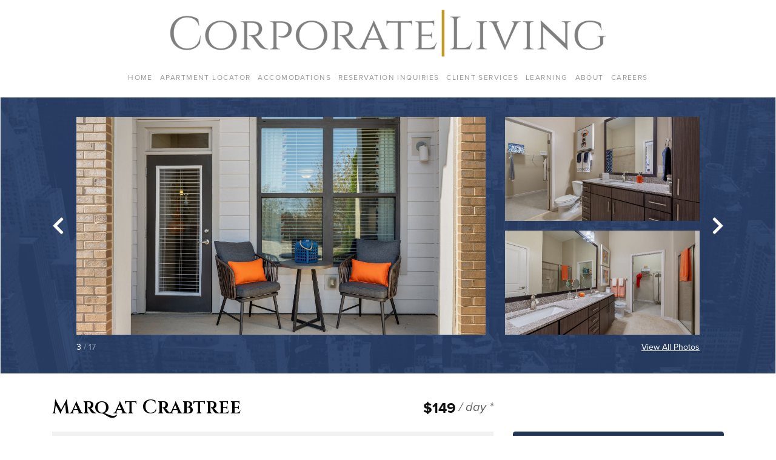

--- FILE ---
content_type: text/html; charset=UTF-8
request_url: https://apartments.corporateliving.com/unit/bbf545ef-39a9-4a52-a371-2cfcfb5557ac/
body_size: 12302
content:
<!DOCTYPE html>
<html lang="en">
  <head>
    <!-- Global site tag (gtag.js) - Google Analytics -->
<script async src="https://www.googletagmanager.com/gtag/js?id=UA-190424958-1"></script>
<script>
window.dataLayer = window.dataLayer || [];
function gtag(){dataLayer.push(arguments);}
gtag('js', new Date());

gtag('config', 'UA-190424958-1');
</script>

<meta charset="UTF-8"/>
<meta name="description" content="">
<meta content="text/html; charset=UTF-8" http-equiv="Content-Type"/>
<meta content="IE=edge" http-equiv="X-UA-Compatible">
<meta content="width=device-width, initial-scale=1" name="viewport">

<link
  rel="modulepreload"
  href="/wp-content/themes/corporate-living/dist/bueller.index-0c635bdb.modern.js"
  as="script"
  crossorigin="anonymous"
>

<link
  rel="stylesheet"
  href="/wp-content/themes/corporate-living/dist/bueller.styles-4c2c5628f3.css"
  crossorigin="anonymous"
>

<script
  src="/wp-content/themes/corporate-living/dist/bueller.index-0c635bdb.modern.js"
  type="module"
  crossorigin="anonymous"
  integrity="sha256-ONnmXjV8KSiFyAuV3HJYlXALYqpx8K988fpv1iFfOR0="
></script>
<script
  src="/wp-content/themes/corporate-living/dist/bueller.index-02cc1e6f.legacy.js"
  
  nomodule
  defer
  crossorigin="anonymous"
  integrity="sha256-jpgeE/Y//IuIzBqr8krhFHR33opj9GkH9I+GTakyVGA="
></script>

<link rel="pingback" href="https://apartments.corporateliving.com/wp/xmlrpc.php"/>
<link href="http://gmpg.org/xfn/11" rel="profile">

<title>Marq at Crabtree &#8211; Corporate Living &#8211; Apartment Locator</title>
<meta name='robots' content='max-image-preview:large' />
	<style>img:is([sizes="auto" i], [sizes^="auto," i]) { contain-intrinsic-size: 3000px 1500px }</style>
	<link rel='dns-prefetch' href='//use.typekit.net' />
<link rel='dns-prefetch' href='//api.mapbox.com' />
<link rel="alternate" type="application/rss+xml" title="Corporate Living - Apartment Locator &raquo; Feed" href="https://apartments.corporateliving.com/feed/" />
<link rel="alternate" type="application/rss+xml" title="Corporate Living - Apartment Locator &raquo; Comments Feed" href="https://apartments.corporateliving.com/comments/feed/" />
<link rel="preconnect" href="https://fonts.gstatic.com">
<link href="https://fonts.googleapis.com/css2?family=Cinzel:wght@600&display=swap" rel="stylesheet">
<script type="text/javascript">
/* <![CDATA[ */
window._wpemojiSettings = {"baseUrl":"https:\/\/s.w.org\/images\/core\/emoji\/16.0.1\/72x72\/","ext":".png","svgUrl":"https:\/\/s.w.org\/images\/core\/emoji\/16.0.1\/svg\/","svgExt":".svg","source":{"concatemoji":"https:\/\/apartments.corporateliving.com\/wp\/wp-includes\/js\/wp-emoji-release.min.js?ver=6.8.2"}};
/*! This file is auto-generated */
!function(s,n){var o,i,e;function c(e){try{var t={supportTests:e,timestamp:(new Date).valueOf()};sessionStorage.setItem(o,JSON.stringify(t))}catch(e){}}function p(e,t,n){e.clearRect(0,0,e.canvas.width,e.canvas.height),e.fillText(t,0,0);var t=new Uint32Array(e.getImageData(0,0,e.canvas.width,e.canvas.height).data),a=(e.clearRect(0,0,e.canvas.width,e.canvas.height),e.fillText(n,0,0),new Uint32Array(e.getImageData(0,0,e.canvas.width,e.canvas.height).data));return t.every(function(e,t){return e===a[t]})}function u(e,t){e.clearRect(0,0,e.canvas.width,e.canvas.height),e.fillText(t,0,0);for(var n=e.getImageData(16,16,1,1),a=0;a<n.data.length;a++)if(0!==n.data[a])return!1;return!0}function f(e,t,n,a){switch(t){case"flag":return n(e,"\ud83c\udff3\ufe0f\u200d\u26a7\ufe0f","\ud83c\udff3\ufe0f\u200b\u26a7\ufe0f")?!1:!n(e,"\ud83c\udde8\ud83c\uddf6","\ud83c\udde8\u200b\ud83c\uddf6")&&!n(e,"\ud83c\udff4\udb40\udc67\udb40\udc62\udb40\udc65\udb40\udc6e\udb40\udc67\udb40\udc7f","\ud83c\udff4\u200b\udb40\udc67\u200b\udb40\udc62\u200b\udb40\udc65\u200b\udb40\udc6e\u200b\udb40\udc67\u200b\udb40\udc7f");case"emoji":return!a(e,"\ud83e\udedf")}return!1}function g(e,t,n,a){var r="undefined"!=typeof WorkerGlobalScope&&self instanceof WorkerGlobalScope?new OffscreenCanvas(300,150):s.createElement("canvas"),o=r.getContext("2d",{willReadFrequently:!0}),i=(o.textBaseline="top",o.font="600 32px Arial",{});return e.forEach(function(e){i[e]=t(o,e,n,a)}),i}function t(e){var t=s.createElement("script");t.src=e,t.defer=!0,s.head.appendChild(t)}"undefined"!=typeof Promise&&(o="wpEmojiSettingsSupports",i=["flag","emoji"],n.supports={everything:!0,everythingExceptFlag:!0},e=new Promise(function(e){s.addEventListener("DOMContentLoaded",e,{once:!0})}),new Promise(function(t){var n=function(){try{var e=JSON.parse(sessionStorage.getItem(o));if("object"==typeof e&&"number"==typeof e.timestamp&&(new Date).valueOf()<e.timestamp+604800&&"object"==typeof e.supportTests)return e.supportTests}catch(e){}return null}();if(!n){if("undefined"!=typeof Worker&&"undefined"!=typeof OffscreenCanvas&&"undefined"!=typeof URL&&URL.createObjectURL&&"undefined"!=typeof Blob)try{var e="postMessage("+g.toString()+"("+[JSON.stringify(i),f.toString(),p.toString(),u.toString()].join(",")+"));",a=new Blob([e],{type:"text/javascript"}),r=new Worker(URL.createObjectURL(a),{name:"wpTestEmojiSupports"});return void(r.onmessage=function(e){c(n=e.data),r.terminate(),t(n)})}catch(e){}c(n=g(i,f,p,u))}t(n)}).then(function(e){for(var t in e)n.supports[t]=e[t],n.supports.everything=n.supports.everything&&n.supports[t],"flag"!==t&&(n.supports.everythingExceptFlag=n.supports.everythingExceptFlag&&n.supports[t]);n.supports.everythingExceptFlag=n.supports.everythingExceptFlag&&!n.supports.flag,n.DOMReady=!1,n.readyCallback=function(){n.DOMReady=!0}}).then(function(){return e}).then(function(){var e;n.supports.everything||(n.readyCallback(),(e=n.source||{}).concatemoji?t(e.concatemoji):e.wpemoji&&e.twemoji&&(t(e.twemoji),t(e.wpemoji)))}))}((window,document),window._wpemojiSettings);
/* ]]> */
</script>
<style id='wp-emoji-styles-inline-css' type='text/css'>

	img.wp-smiley, img.emoji {
		display: inline !important;
		border: none !important;
		box-shadow: none !important;
		height: 1em !important;
		width: 1em !important;
		margin: 0 0.07em !important;
		vertical-align: -0.1em !important;
		background: none !important;
		padding: 0 !important;
	}
</style>
<link rel='stylesheet' id='wp-block-library-css' href='https://apartments.corporateliving.com/wp/wp-includes/css/dist/block-library/style.min.css?ver=6.8.2' type='text/css' media='all' />
<style id='classic-theme-styles-inline-css' type='text/css'>
/*! This file is auto-generated */
.wp-block-button__link{color:#fff;background-color:#32373c;border-radius:9999px;box-shadow:none;text-decoration:none;padding:calc(.667em + 2px) calc(1.333em + 2px);font-size:1.125em}.wp-block-file__button{background:#32373c;color:#fff;text-decoration:none}
</style>
<style id='global-styles-inline-css' type='text/css'>
:root{--wp--preset--aspect-ratio--square: 1;--wp--preset--aspect-ratio--4-3: 4/3;--wp--preset--aspect-ratio--3-4: 3/4;--wp--preset--aspect-ratio--3-2: 3/2;--wp--preset--aspect-ratio--2-3: 2/3;--wp--preset--aspect-ratio--16-9: 16/9;--wp--preset--aspect-ratio--9-16: 9/16;--wp--preset--color--black: #000000;--wp--preset--color--cyan-bluish-gray: #abb8c3;--wp--preset--color--white: #ffffff;--wp--preset--color--pale-pink: #f78da7;--wp--preset--color--vivid-red: #cf2e2e;--wp--preset--color--luminous-vivid-orange: #ff6900;--wp--preset--color--luminous-vivid-amber: #fcb900;--wp--preset--color--light-green-cyan: #7bdcb5;--wp--preset--color--vivid-green-cyan: #00d084;--wp--preset--color--pale-cyan-blue: #8ed1fc;--wp--preset--color--vivid-cyan-blue: #0693e3;--wp--preset--color--vivid-purple: #9b51e0;--wp--preset--gradient--vivid-cyan-blue-to-vivid-purple: linear-gradient(135deg,rgba(6,147,227,1) 0%,rgb(155,81,224) 100%);--wp--preset--gradient--light-green-cyan-to-vivid-green-cyan: linear-gradient(135deg,rgb(122,220,180) 0%,rgb(0,208,130) 100%);--wp--preset--gradient--luminous-vivid-amber-to-luminous-vivid-orange: linear-gradient(135deg,rgba(252,185,0,1) 0%,rgba(255,105,0,1) 100%);--wp--preset--gradient--luminous-vivid-orange-to-vivid-red: linear-gradient(135deg,rgba(255,105,0,1) 0%,rgb(207,46,46) 100%);--wp--preset--gradient--very-light-gray-to-cyan-bluish-gray: linear-gradient(135deg,rgb(238,238,238) 0%,rgb(169,184,195) 100%);--wp--preset--gradient--cool-to-warm-spectrum: linear-gradient(135deg,rgb(74,234,220) 0%,rgb(151,120,209) 20%,rgb(207,42,186) 40%,rgb(238,44,130) 60%,rgb(251,105,98) 80%,rgb(254,248,76) 100%);--wp--preset--gradient--blush-light-purple: linear-gradient(135deg,rgb(255,206,236) 0%,rgb(152,150,240) 100%);--wp--preset--gradient--blush-bordeaux: linear-gradient(135deg,rgb(254,205,165) 0%,rgb(254,45,45) 50%,rgb(107,0,62) 100%);--wp--preset--gradient--luminous-dusk: linear-gradient(135deg,rgb(255,203,112) 0%,rgb(199,81,192) 50%,rgb(65,88,208) 100%);--wp--preset--gradient--pale-ocean: linear-gradient(135deg,rgb(255,245,203) 0%,rgb(182,227,212) 50%,rgb(51,167,181) 100%);--wp--preset--gradient--electric-grass: linear-gradient(135deg,rgb(202,248,128) 0%,rgb(113,206,126) 100%);--wp--preset--gradient--midnight: linear-gradient(135deg,rgb(2,3,129) 0%,rgb(40,116,252) 100%);--wp--preset--font-size--small: 13px;--wp--preset--font-size--medium: 20px;--wp--preset--font-size--large: 36px;--wp--preset--font-size--x-large: 42px;--wp--preset--spacing--20: 0.44rem;--wp--preset--spacing--30: 0.67rem;--wp--preset--spacing--40: 1rem;--wp--preset--spacing--50: 1.5rem;--wp--preset--spacing--60: 2.25rem;--wp--preset--spacing--70: 3.38rem;--wp--preset--spacing--80: 5.06rem;--wp--preset--shadow--natural: 6px 6px 9px rgba(0, 0, 0, 0.2);--wp--preset--shadow--deep: 12px 12px 50px rgba(0, 0, 0, 0.4);--wp--preset--shadow--sharp: 6px 6px 0px rgba(0, 0, 0, 0.2);--wp--preset--shadow--outlined: 6px 6px 0px -3px rgba(255, 255, 255, 1), 6px 6px rgba(0, 0, 0, 1);--wp--preset--shadow--crisp: 6px 6px 0px rgba(0, 0, 0, 1);}:where(.is-layout-flex){gap: 0.5em;}:where(.is-layout-grid){gap: 0.5em;}body .is-layout-flex{display: flex;}.is-layout-flex{flex-wrap: wrap;align-items: center;}.is-layout-flex > :is(*, div){margin: 0;}body .is-layout-grid{display: grid;}.is-layout-grid > :is(*, div){margin: 0;}:where(.wp-block-columns.is-layout-flex){gap: 2em;}:where(.wp-block-columns.is-layout-grid){gap: 2em;}:where(.wp-block-post-template.is-layout-flex){gap: 1.25em;}:where(.wp-block-post-template.is-layout-grid){gap: 1.25em;}.has-black-color{color: var(--wp--preset--color--black) !important;}.has-cyan-bluish-gray-color{color: var(--wp--preset--color--cyan-bluish-gray) !important;}.has-white-color{color: var(--wp--preset--color--white) !important;}.has-pale-pink-color{color: var(--wp--preset--color--pale-pink) !important;}.has-vivid-red-color{color: var(--wp--preset--color--vivid-red) !important;}.has-luminous-vivid-orange-color{color: var(--wp--preset--color--luminous-vivid-orange) !important;}.has-luminous-vivid-amber-color{color: var(--wp--preset--color--luminous-vivid-amber) !important;}.has-light-green-cyan-color{color: var(--wp--preset--color--light-green-cyan) !important;}.has-vivid-green-cyan-color{color: var(--wp--preset--color--vivid-green-cyan) !important;}.has-pale-cyan-blue-color{color: var(--wp--preset--color--pale-cyan-blue) !important;}.has-vivid-cyan-blue-color{color: var(--wp--preset--color--vivid-cyan-blue) !important;}.has-vivid-purple-color{color: var(--wp--preset--color--vivid-purple) !important;}.has-black-background-color{background-color: var(--wp--preset--color--black) !important;}.has-cyan-bluish-gray-background-color{background-color: var(--wp--preset--color--cyan-bluish-gray) !important;}.has-white-background-color{background-color: var(--wp--preset--color--white) !important;}.has-pale-pink-background-color{background-color: var(--wp--preset--color--pale-pink) !important;}.has-vivid-red-background-color{background-color: var(--wp--preset--color--vivid-red) !important;}.has-luminous-vivid-orange-background-color{background-color: var(--wp--preset--color--luminous-vivid-orange) !important;}.has-luminous-vivid-amber-background-color{background-color: var(--wp--preset--color--luminous-vivid-amber) !important;}.has-light-green-cyan-background-color{background-color: var(--wp--preset--color--light-green-cyan) !important;}.has-vivid-green-cyan-background-color{background-color: var(--wp--preset--color--vivid-green-cyan) !important;}.has-pale-cyan-blue-background-color{background-color: var(--wp--preset--color--pale-cyan-blue) !important;}.has-vivid-cyan-blue-background-color{background-color: var(--wp--preset--color--vivid-cyan-blue) !important;}.has-vivid-purple-background-color{background-color: var(--wp--preset--color--vivid-purple) !important;}.has-black-border-color{border-color: var(--wp--preset--color--black) !important;}.has-cyan-bluish-gray-border-color{border-color: var(--wp--preset--color--cyan-bluish-gray) !important;}.has-white-border-color{border-color: var(--wp--preset--color--white) !important;}.has-pale-pink-border-color{border-color: var(--wp--preset--color--pale-pink) !important;}.has-vivid-red-border-color{border-color: var(--wp--preset--color--vivid-red) !important;}.has-luminous-vivid-orange-border-color{border-color: var(--wp--preset--color--luminous-vivid-orange) !important;}.has-luminous-vivid-amber-border-color{border-color: var(--wp--preset--color--luminous-vivid-amber) !important;}.has-light-green-cyan-border-color{border-color: var(--wp--preset--color--light-green-cyan) !important;}.has-vivid-green-cyan-border-color{border-color: var(--wp--preset--color--vivid-green-cyan) !important;}.has-pale-cyan-blue-border-color{border-color: var(--wp--preset--color--pale-cyan-blue) !important;}.has-vivid-cyan-blue-border-color{border-color: var(--wp--preset--color--vivid-cyan-blue) !important;}.has-vivid-purple-border-color{border-color: var(--wp--preset--color--vivid-purple) !important;}.has-vivid-cyan-blue-to-vivid-purple-gradient-background{background: var(--wp--preset--gradient--vivid-cyan-blue-to-vivid-purple) !important;}.has-light-green-cyan-to-vivid-green-cyan-gradient-background{background: var(--wp--preset--gradient--light-green-cyan-to-vivid-green-cyan) !important;}.has-luminous-vivid-amber-to-luminous-vivid-orange-gradient-background{background: var(--wp--preset--gradient--luminous-vivid-amber-to-luminous-vivid-orange) !important;}.has-luminous-vivid-orange-to-vivid-red-gradient-background{background: var(--wp--preset--gradient--luminous-vivid-orange-to-vivid-red) !important;}.has-very-light-gray-to-cyan-bluish-gray-gradient-background{background: var(--wp--preset--gradient--very-light-gray-to-cyan-bluish-gray) !important;}.has-cool-to-warm-spectrum-gradient-background{background: var(--wp--preset--gradient--cool-to-warm-spectrum) !important;}.has-blush-light-purple-gradient-background{background: var(--wp--preset--gradient--blush-light-purple) !important;}.has-blush-bordeaux-gradient-background{background: var(--wp--preset--gradient--blush-bordeaux) !important;}.has-luminous-dusk-gradient-background{background: var(--wp--preset--gradient--luminous-dusk) !important;}.has-pale-ocean-gradient-background{background: var(--wp--preset--gradient--pale-ocean) !important;}.has-electric-grass-gradient-background{background: var(--wp--preset--gradient--electric-grass) !important;}.has-midnight-gradient-background{background: var(--wp--preset--gradient--midnight) !important;}.has-small-font-size{font-size: var(--wp--preset--font-size--small) !important;}.has-medium-font-size{font-size: var(--wp--preset--font-size--medium) !important;}.has-large-font-size{font-size: var(--wp--preset--font-size--large) !important;}.has-x-large-font-size{font-size: var(--wp--preset--font-size--x-large) !important;}
:where(.wp-block-post-template.is-layout-flex){gap: 1.25em;}:where(.wp-block-post-template.is-layout-grid){gap: 1.25em;}
:where(.wp-block-columns.is-layout-flex){gap: 2em;}:where(.wp-block-columns.is-layout-grid){gap: 2em;}
:root :where(.wp-block-pullquote){font-size: 1.5em;line-height: 1.6;}
</style>
<link rel='stylesheet' id='ppress-frontend-css' href='https://apartments.corporateliving.com/wp-content/plugins/wp-user-avatar/assets/css/frontend.min.css?ver=4.16.6' type='text/css' media='all' />
<link rel='stylesheet' id='ppress-flatpickr-css' href='https://apartments.corporateliving.com/wp-content/plugins/wp-user-avatar/assets/flatpickr/flatpickr.min.css?ver=4.16.6' type='text/css' media='all' />
<link rel='stylesheet' id='ppress-select2-css' href='https://apartments.corporateliving.com/wp-content/plugins/wp-user-avatar/assets/select2/select2.min.css?ver=6.8.2' type='text/css' media='all' />
<link rel='stylesheet' id='mapbox-gl-css' href='https://api.mapbox.com/mapbox-gl-js/v2.0.0/mapbox-gl.css?ver=6.8.2' type='text/css' media='all' />
<link rel='stylesheet' id='mapbox-gl-directions-css' href='https://api.mapbox.com/mapbox-gl-js/plugins/mapbox-gl-directions/v4.1.0/mapbox-gl-directions.css?ver=6.8.2' type='text/css' media='all' />
<script type="text/javascript" src="https://apartments.corporateliving.com/wp/wp-includes/js/jquery/jquery.min.js?ver=3.7.1" id="jquery-core-js"></script>
<script type="text/javascript" src="https://apartments.corporateliving.com/wp/wp-includes/js/jquery/jquery-migrate.min.js?ver=3.4.1" id="jquery-migrate-js"></script>
<script type="text/javascript" src="https://apartments.corporateliving.com/wp-content/plugins/wp-user-avatar/assets/flatpickr/flatpickr.min.js?ver=4.16.6" id="ppress-flatpickr-js"></script>
<script type="text/javascript" src="https://apartments.corporateliving.com/wp-content/plugins/wp-user-avatar/assets/select2/select2.min.js?ver=4.16.6" id="ppress-select2-js"></script>
<script type="text/javascript" src="https://use.typekit.net/ik/[base64].js?ver=6.8.2" id="typekit-js"></script>
<script type="text/javascript" id="typekit-js-after">
/* <![CDATA[ */
try{Typekit.load();}catch(e){}
/* ]]> */
</script>
<link rel="https://api.w.org/" href="https://apartments.corporateliving.com/wp-json/" /><link rel="EditURI" type="application/rsd+xml" title="RSD" href="https://apartments.corporateliving.com/wp/xmlrpc.php?rsd" />
<meta name="generator" content="WordPress 6.8.2" />
<link rel="canonical" href="https://apartments.corporateliving.com/unit/bbf545ef-39a9-4a52-a371-2cfcfb5557ac/" />
<link rel='shortlink' href='https://apartments.corporateliving.com/?p=43570' />
<link rel="alternate" title="oEmbed (JSON)" type="application/json+oembed" href="https://apartments.corporateliving.com/wp-json/oembed/1.0/embed?url=https%3A%2F%2Fapartments.corporateliving.com%2Funit%2Fbbf545ef-39a9-4a52-a371-2cfcfb5557ac%2F" />
<link rel="alternate" title="oEmbed (XML)" type="text/xml+oembed" href="https://apartments.corporateliving.com/wp-json/oembed/1.0/embed?url=https%3A%2F%2Fapartments.corporateliving.com%2Funit%2Fbbf545ef-39a9-4a52-a371-2cfcfb5557ac%2F&#038;format=xml" />

          </head>
  <body class="wp-singular cl_unit-template-default single single-cl_unit postid-43570 wp-theme-corporate-living" data-template="base.twig">
    <a class="sr-only" href="#main">Skip to content</a>

          <header class="c-header">
  <div class="container">
    <div class="c-header__content">
      <div class="c-header__bar">
        <button type="button" class="c-header__toggle js-menu-toggle">
          <svg xmlns="http://www.w3.org/2000/svg" xmlns:xlink="http://www.w3.org/1999/xlink" width="1em" height="1em" preserveAspectRatio="xMidYMid meet" viewBox="0 0 512 512"><path fill="currentColor" d="M64 384h384v-42.67H64Zm0-106.67h384v-42.66H64ZM64 128v42.67h384V128Z"/></svg>
          <span class="sr-only">Toggle Menu</span>
        </button>
        <a href="https://apartments.corporateliving.com" rel="home" class="c-header__home">
          <img src="https://apartments.corporateliving.com/wp-content/uploads/cl-logo.png" alt="Corporate Living Logo" class="c-header__logo">
        </a>
      </div>
      <nav class="c-header__nav js-nav">
          <ul class="c-menu -level-0 js-menu">
      <li class="c-menu__item  menu-item menu-item-type-custom menu-item-object-custom menu-item-244 js-menu-item">
      <a target="" href="https://corporateliving.com/" class="c-menu__link js-menu-link">Home</a>
          </li>
      <li class="c-menu__item  menu-item menu-item-type-post_type menu-item-object-page menu-item-home menu-item-245 js-menu-item">
      <a target="" href="https://apartments.corporateliving.com/" class="c-menu__link js-menu-link">Apartment Locator</a>
          </li>
      <li class="c-menu__item  menu-item menu-item-type-custom menu-item-object-custom menu-item-246 menu-item-has-children js-menu-item -is-dropdown js-menu-item-dropdown">
      <a target="" href="#" class="c-menu__link js-menu-link -is-dropdown js-menu-link-dropdown">Accomodations</a>
        <ul class="c-menu -level-1 js-menu js-menu-dropdown">
      <li class="c-menu__item  menu-item menu-item-type-custom menu-item-object-custom menu-item-247 js-menu-item">
      <a target="" href="https://corporateliving.com/accommodations" class="c-menu__link js-menu-link">What's Included</a>
          </li>
      <li class="c-menu__item  menu-item menu-item-type-custom menu-item-object-custom menu-item-248 js-menu-item">
      <a target="" href="https://corporateliving.com/govt" class="c-menu__link js-menu-link">Government</a>
          </li>
      <li class="c-menu__item  menu-item menu-item-type-custom menu-item-object-custom menu-item-249 js-menu-item">
      <a target="" href="https://corporateliving.com/hotels" class="c-menu__link js-menu-link">Hotels</a>
          </li>
    </ul>
    </li>
      <li class="c-menu__item  menu-item menu-item-type-post_type menu-item-object-page menu-item-250 js-menu-item">
      <a target="" href="https://apartments.corporateliving.com/inquiry/" class="c-menu__link js-menu-link">Reservation Inquiries</a>
          </li>
      <li class="c-menu__item  menu-item menu-item-type-custom menu-item-object-custom menu-item-251 js-menu-item">
      <a target="" href="https://corporateliving.com/clientservices" class="c-menu__link js-menu-link">Client Services</a>
          </li>
      <li class="c-menu__item  menu-item menu-item-type-custom menu-item-object-custom menu-item-252 menu-item-has-children js-menu-item -is-dropdown js-menu-item-dropdown">
      <a target="" href="#" class="c-menu__link js-menu-link -is-dropdown js-menu-link-dropdown">Learning</a>
        <ul class="c-menu -level-1 js-menu js-menu-dropdown">
      <li class="c-menu__item  menu-item menu-item-type-custom menu-item-object-custom menu-item-253 js-menu-item">
      <a target="" href="https://corporateliving.com/corporate-living-university" class="c-menu__link js-menu-link">Corporate Living University</a>
          </li>
      <li class="c-menu__item  menu-item menu-item-type-custom menu-item-object-custom menu-item-254 js-menu-item">
      <a target="" href="https://corporateliving.com/covid-19" class="c-menu__link js-menu-link">COVID-19 Resources</a>
          </li>
    </ul>
    </li>
      <li class="c-menu__item  menu-item menu-item-type-custom menu-item-object-custom menu-item-255 menu-item-has-children js-menu-item -is-dropdown js-menu-item-dropdown">
      <a target="" href="#" class="c-menu__link js-menu-link -is-dropdown js-menu-link-dropdown">About</a>
        <ul class="c-menu -level-1 js-menu js-menu-dropdown">
      <li class="c-menu__item  menu-item menu-item-type-custom menu-item-object-custom menu-item-256 js-menu-item">
      <a target="" href="https://corporateliving.com/services" class="c-menu__link js-menu-link">Our Services</a>
          </li>
      <li class="c-menu__item  menu-item menu-item-type-custom menu-item-object-custom menu-item-257 js-menu-item">
      <a target="" href="https://corporateliving.com/team" class="c-menu__link js-menu-link">Our Team</a>
          </li>
      <li class="c-menu__item  menu-item menu-item-type-custom menu-item-object-custom menu-item-258 js-menu-item">
      <a target="" href="https://corporateliving.com/clients" class="c-menu__link js-menu-link">Our Clients</a>
          </li>
      <li class="c-menu__item  menu-item menu-item-type-custom menu-item-object-custom menu-item-259 js-menu-item">
      <a target="" href="https://corporateliving.com/memberships-associations" class="c-menu__link js-menu-link">Memberships & Associations</a>
          </li>
      <li class="c-menu__item  menu-item menu-item-type-custom menu-item-object-custom menu-item-260 js-menu-item">
      <a target="" href="https://corporateliving.com/community" class="c-menu__link js-menu-link">Giving</a>
          </li>
      <li class="c-menu__item  menu-item menu-item-type-custom menu-item-object-custom menu-item-261 js-menu-item">
      <a target="" href="https://corporateliving.com/privacy" class="c-menu__link js-menu-link">Privacy Policy</a>
          </li>
      <li class="c-menu__item  menu-item menu-item-type-custom menu-item-object-custom menu-item-262 js-menu-item">
      <a target="" href="https://corporateliving.com/press" class="c-menu__link js-menu-link">Press</a>
          </li>
      <li class="c-menu__item  menu-item menu-item-type-custom menu-item-object-custom menu-item-263 js-menu-item">
      <a target="" href="https://corporateliving.com/contactus" class="c-menu__link js-menu-link">Contact Us</a>
          </li>
    </ul>
    </li>
      <li class="c-menu__item  menu-item menu-item-type-custom menu-item-object-custom menu-item-264 js-menu-item">
      <a target="" href="https://corporateliving.com/careers" class="c-menu__link js-menu-link">Careers</a>
          </li>
    </ul>
      </nav>
    </div>
  </div>
</header>
    
    <main id="main" class="o-main">
          <article class="c-unit">
        <section class="c-unit__hero">
                            <div class="c-unit__gallery">
                    <div class="c-gallery">
    <div class="c-gallery__splide d-none d-md-block">
        <div class="container">
            <div
    class="splide js-gallery"
    data-image-count="17"
    data-images-per-slide="3"
    data-lightbox-id="galleryLightbox"
>
    <div class="splide__slider">
        <div class="splide__arrows">
            <button class="splide__arrow splide__arrow--prev">
                <svg xmlns="http://www.w3.org/2000/svg" xmlns:xlink="http://www.w3.org/1999/xlink" width="0.63em" height="1em" preserveAspectRatio="xMidYMid meet" viewBox="0 0 320 512"><path fill="currentColor" d="M34.52 239.03L228.87 44.69c9.37-9.37 24.57-9.37 33.94 0l22.67 22.67c9.36 9.36 9.37 24.52.04 33.9L131.49 256l154.02 154.75c9.34 9.38 9.32 24.54-.04 33.9l-22.67 22.67c-9.37 9.37-24.57 9.37-33.94 0L34.52 272.97c-9.37-9.37-9.37-24.57 0-33.94"/></svg>
            </button>
            <button class="splide__arrow splide__arrow--next">
                <svg xmlns="http://www.w3.org/2000/svg" xmlns:xlink="http://www.w3.org/1999/xlink" width="0.63em" height="1em" preserveAspectRatio="xMidYMid meet" viewBox="0 0 320 512"><path fill="currentColor" d="M285.476 272.971L91.132 467.314c-9.373 9.373-24.569 9.373-33.941 0l-22.667-22.667c-9.357-9.357-9.375-24.522-.04-33.901L188.505 256L34.484 101.255c-9.335-9.379-9.317-24.544.04-33.901l22.667-22.667c9.373-9.373 24.569-9.373 33.941 0L285.475 239.03c9.373 9.372 9.373 24.568.001 33.941"/></svg>
            </button>
        </div>
        <div class="splide__track">
            <ul class="splide__list">
                                                            <li class="splide__slide">
                            <div class="c-gallery__slide">
    <div class="row">
        <div class="col col-md-16">
                            <div
    class="c-gallery__image -is-large js-gallery-image"
    data-lightbox-image-id="43550"
>
    <img
        data-splide-lazy="https://apartments.corporateliving.com/wp-content/uploads/2021/07/7-95-scaled.jpg"
        alt=""
    >
</div>
                    </div>
                    <div class="col-md-8">
                                    <div class="c-gallery__row">
                        <div class="row">
                            <div class="col">
                                <div
    class="c-gallery__image -is-small js-gallery-image"
    data-lightbox-image-id="43551"
>
    <img
        data-splide-lazy="https://apartments.corporateliving.com/wp-content/uploads/2021/07/6-100-scaled.jpg"
        alt=""
    >
</div>
                            </div>
                        </div>
                    </div>
                                    <div class="c-gallery__row">
                        <div class="row">
                            <div class="col">
                                <div
    class="c-gallery__image -is-small js-gallery-image"
    data-lightbox-image-id="43552"
>
    <img
        data-splide-lazy="https://apartments.corporateliving.com/wp-content/uploads/2021/07/5-95-scaled.jpg"
        alt=""
    >
</div>
                            </div>
                        </div>
                    </div>
                            </div>
            </div>
</div>
                        </li>
                                            <li class="splide__slide">
                            <div class="c-gallery__slide">
    <div class="row">
        <div class="col col-md-16">
                            <div
    class="c-gallery__image -is-large js-gallery-image"
    data-lightbox-image-id="43553"
>
    <img
        data-splide-lazy="https://apartments.corporateliving.com/wp-content/uploads/2021/07/4-100-scaled.jpg"
        alt=""
    >
</div>
                    </div>
                    <div class="col-md-8">
                                    <div class="c-gallery__row">
                        <div class="row">
                            <div class="col">
                                <div
    class="c-gallery__image -is-small js-gallery-image"
    data-lightbox-image-id="43554"
>
    <img
        data-splide-lazy="https://apartments.corporateliving.com/wp-content/uploads/2021/07/3-100-scaled.jpg"
        alt=""
    >
</div>
                            </div>
                        </div>
                    </div>
                                    <div class="c-gallery__row">
                        <div class="row">
                            <div class="col">
                                <div
    class="c-gallery__image -is-small js-gallery-image"
    data-lightbox-image-id="43555"
>
    <img
        data-splide-lazy="https://apartments.corporateliving.com/wp-content/uploads/2021/07/2-107-scaled.jpg"
        alt=""
    >
</div>
                            </div>
                        </div>
                    </div>
                            </div>
            </div>
</div>
                        </li>
                                            <li class="splide__slide">
                            <div class="c-gallery__slide">
    <div class="row">
        <div class="col col-md-16">
                            <div
    class="c-gallery__image -is-large js-gallery-image"
    data-lightbox-image-id="43556"
>
    <img
        data-splide-lazy="https://apartments.corporateliving.com/wp-content/uploads/2021/07/1-107-scaled.jpg"
        alt=""
    >
</div>
                    </div>
                    <div class="col-md-8">
                                    <div class="c-gallery__row">
                        <div class="row">
                            <div class="col">
                                <div
    class="c-gallery__image -is-small js-gallery-image"
    data-lightbox-image-id="43557"
>
    <img
        data-splide-lazy="https://apartments.corporateliving.com/wp-content/uploads/2021/07/17-6-scaled.jpg"
        alt=""
    >
</div>
                            </div>
                        </div>
                    </div>
                                    <div class="c-gallery__row">
                        <div class="row">
                            <div class="col">
                                <div
    class="c-gallery__image -is-small js-gallery-image"
    data-lightbox-image-id="43558"
>
    <img
        data-splide-lazy="https://apartments.corporateliving.com/wp-content/uploads/2021/07/16-12.jpg"
        alt=""
    >
</div>
                            </div>
                        </div>
                    </div>
                            </div>
            </div>
</div>
                        </li>
                                            <li class="splide__slide">
                            <div class="c-gallery__slide">
    <div class="row">
        <div class="col col-md-16">
                            <div
    class="c-gallery__image -is-large js-gallery-image"
    data-lightbox-image-id="43559"
>
    <img
        data-splide-lazy="https://apartments.corporateliving.com/wp-content/uploads/2021/07/15-17-scaled.jpg"
        alt=""
    >
</div>
                    </div>
                    <div class="col-md-8">
                                    <div class="c-gallery__row">
                        <div class="row">
                            <div class="col">
                                <div
    class="c-gallery__image -is-small js-gallery-image"
    data-lightbox-image-id="43560"
>
    <img
        data-splide-lazy="https://apartments.corporateliving.com/wp-content/uploads/2021/07/14-19-scaled.jpg"
        alt=""
    >
</div>
                            </div>
                        </div>
                    </div>
                                    <div class="c-gallery__row">
                        <div class="row">
                            <div class="col">
                                <div
    class="c-gallery__image -is-small js-gallery-image"
    data-lightbox-image-id="43561"
>
    <img
        data-splide-lazy="https://apartments.corporateliving.com/wp-content/uploads/2021/07/13-34.jpg"
        alt=""
    >
</div>
                            </div>
                        </div>
                    </div>
                            </div>
            </div>
</div>
                        </li>
                                            <li class="splide__slide">
                            <div class="c-gallery__slide">
    <div class="row">
        <div class="col col-md-16">
                            <div
    class="c-gallery__image -is-large js-gallery-image"
    data-lightbox-image-id="43562"
>
    <img
        data-splide-lazy="https://apartments.corporateliving.com/wp-content/uploads/2021/07/12-47-scaled.jpg"
        alt=""
    >
</div>
                    </div>
                    <div class="col-md-8">
                                    <div class="c-gallery__row">
                        <div class="row">
                            <div class="col">
                                <div
    class="c-gallery__image -is-small js-gallery-image"
    data-lightbox-image-id="43563"
>
    <img
        data-splide-lazy="https://apartments.corporateliving.com/wp-content/uploads/2021/07/11-57-scaled.jpg"
        alt=""
    >
</div>
                            </div>
                        </div>
                    </div>
                                    <div class="c-gallery__row">
                        <div class="row">
                            <div class="col">
                                <div
    class="c-gallery__image -is-small js-gallery-image"
    data-lightbox-image-id="43564"
>
    <img
        data-splide-lazy="https://apartments.corporateliving.com/wp-content/uploads/2021/07/10-57-scaled.jpg"
        alt=""
    >
</div>
                            </div>
                        </div>
                    </div>
                            </div>
            </div>
</div>
                        </li>
                                            <li class="splide__slide">
                            <div class="c-gallery__slide">
    <div class="row">
        <div class="col col-md-16">
                            <div
    class="c-gallery__image -is-large js-gallery-image"
    data-lightbox-image-id="43565"
>
    <img
        data-splide-lazy="https://apartments.corporateliving.com/wp-content/uploads/2021/07/9-79-scaled.jpg"
        alt=""
    >
</div>
                    </div>
                    <div class="col-md-8">
                                    <div class="c-gallery__row">
                        <div class="row">
                            <div class="col">
                                <div
    class="c-gallery__image -is-small js-gallery-image"
    data-lightbox-image-id="43566"
>
    <img
        data-splide-lazy="https://apartments.corporateliving.com/wp-content/uploads/2021/07/8-89-scaled.jpg"
        alt=""
    >
</div>
                            </div>
                        </div>
                    </div>
                            </div>
            </div>
</div>
                        </li>
                                                </ul>
        </div>
    </div>
</div>        </div>
    </div>
    <div class="c-gallery__splide -mobile d-md-none">
        <div
    class="splide js-gallery"
    data-image-count="17"
    data-images-per-slide="1"
    data-lightbox-id="galleryLightbox"
>
    <div class="splide__slider">
        <div class="splide__arrows">
            <button class="splide__arrow splide__arrow--prev">
                <svg xmlns="http://www.w3.org/2000/svg" xmlns:xlink="http://www.w3.org/1999/xlink" width="0.63em" height="1em" preserveAspectRatio="xMidYMid meet" viewBox="0 0 320 512"><path fill="currentColor" d="M34.52 239.03L228.87 44.69c9.37-9.37 24.57-9.37 33.94 0l22.67 22.67c9.36 9.36 9.37 24.52.04 33.9L131.49 256l154.02 154.75c9.34 9.38 9.32 24.54-.04 33.9l-22.67 22.67c-9.37 9.37-24.57 9.37-33.94 0L34.52 272.97c-9.37-9.37-9.37-24.57 0-33.94"/></svg>
            </button>
            <button class="splide__arrow splide__arrow--next">
                <svg xmlns="http://www.w3.org/2000/svg" xmlns:xlink="http://www.w3.org/1999/xlink" width="0.63em" height="1em" preserveAspectRatio="xMidYMid meet" viewBox="0 0 320 512"><path fill="currentColor" d="M285.476 272.971L91.132 467.314c-9.373 9.373-24.569 9.373-33.941 0l-22.667-22.667c-9.357-9.357-9.375-24.522-.04-33.901L188.505 256L34.484 101.255c-9.335-9.379-9.317-24.544.04-33.901l22.667-22.667c9.373-9.373 24.569-9.373 33.941 0L285.475 239.03c9.373 9.372 9.373 24.568.001 33.941"/></svg>
            </button>
        </div>
        <div class="splide__track">
            <ul class="splide__list">
                                                            <li class="splide__slide">
                            <div class="c-gallery__slide">
    <div class="row">
        <div class="col col-md-16">
                            <div
    class="c-gallery__image -is-large js-gallery-image"
    data-lightbox-image-id="43550"
>
    <img
        data-splide-lazy="https://apartments.corporateliving.com/wp-content/uploads/2021/07/7-95-scaled.jpg"
        alt=""
    >
</div>
                    </div>
            </div>
</div>
                        </li>
                                            <li class="splide__slide">
                            <div class="c-gallery__slide">
    <div class="row">
        <div class="col col-md-16">
                            <div
    class="c-gallery__image -is-large js-gallery-image"
    data-lightbox-image-id="43551"
>
    <img
        data-splide-lazy="https://apartments.corporateliving.com/wp-content/uploads/2021/07/6-100-scaled.jpg"
        alt=""
    >
</div>
                    </div>
            </div>
</div>
                        </li>
                                            <li class="splide__slide">
                            <div class="c-gallery__slide">
    <div class="row">
        <div class="col col-md-16">
                            <div
    class="c-gallery__image -is-large js-gallery-image"
    data-lightbox-image-id="43552"
>
    <img
        data-splide-lazy="https://apartments.corporateliving.com/wp-content/uploads/2021/07/5-95-scaled.jpg"
        alt=""
    >
</div>
                    </div>
            </div>
</div>
                        </li>
                                            <li class="splide__slide">
                            <div class="c-gallery__slide">
    <div class="row">
        <div class="col col-md-16">
                            <div
    class="c-gallery__image -is-large js-gallery-image"
    data-lightbox-image-id="43553"
>
    <img
        data-splide-lazy="https://apartments.corporateliving.com/wp-content/uploads/2021/07/4-100-scaled.jpg"
        alt=""
    >
</div>
                    </div>
            </div>
</div>
                        </li>
                                            <li class="splide__slide">
                            <div class="c-gallery__slide">
    <div class="row">
        <div class="col col-md-16">
                            <div
    class="c-gallery__image -is-large js-gallery-image"
    data-lightbox-image-id="43554"
>
    <img
        data-splide-lazy="https://apartments.corporateliving.com/wp-content/uploads/2021/07/3-100-scaled.jpg"
        alt=""
    >
</div>
                    </div>
            </div>
</div>
                        </li>
                                            <li class="splide__slide">
                            <div class="c-gallery__slide">
    <div class="row">
        <div class="col col-md-16">
                            <div
    class="c-gallery__image -is-large js-gallery-image"
    data-lightbox-image-id="43555"
>
    <img
        data-splide-lazy="https://apartments.corporateliving.com/wp-content/uploads/2021/07/2-107-scaled.jpg"
        alt=""
    >
</div>
                    </div>
            </div>
</div>
                        </li>
                                            <li class="splide__slide">
                            <div class="c-gallery__slide">
    <div class="row">
        <div class="col col-md-16">
                            <div
    class="c-gallery__image -is-large js-gallery-image"
    data-lightbox-image-id="43556"
>
    <img
        data-splide-lazy="https://apartments.corporateliving.com/wp-content/uploads/2021/07/1-107-scaled.jpg"
        alt=""
    >
</div>
                    </div>
            </div>
</div>
                        </li>
                                            <li class="splide__slide">
                            <div class="c-gallery__slide">
    <div class="row">
        <div class="col col-md-16">
                            <div
    class="c-gallery__image -is-large js-gallery-image"
    data-lightbox-image-id="43557"
>
    <img
        data-splide-lazy="https://apartments.corporateliving.com/wp-content/uploads/2021/07/17-6-scaled.jpg"
        alt=""
    >
</div>
                    </div>
            </div>
</div>
                        </li>
                                            <li class="splide__slide">
                            <div class="c-gallery__slide">
    <div class="row">
        <div class="col col-md-16">
                            <div
    class="c-gallery__image -is-large js-gallery-image"
    data-lightbox-image-id="43558"
>
    <img
        data-splide-lazy="https://apartments.corporateliving.com/wp-content/uploads/2021/07/16-12.jpg"
        alt=""
    >
</div>
                    </div>
            </div>
</div>
                        </li>
                                            <li class="splide__slide">
                            <div class="c-gallery__slide">
    <div class="row">
        <div class="col col-md-16">
                            <div
    class="c-gallery__image -is-large js-gallery-image"
    data-lightbox-image-id="43559"
>
    <img
        data-splide-lazy="https://apartments.corporateliving.com/wp-content/uploads/2021/07/15-17-scaled.jpg"
        alt=""
    >
</div>
                    </div>
            </div>
</div>
                        </li>
                                            <li class="splide__slide">
                            <div class="c-gallery__slide">
    <div class="row">
        <div class="col col-md-16">
                            <div
    class="c-gallery__image -is-large js-gallery-image"
    data-lightbox-image-id="43560"
>
    <img
        data-splide-lazy="https://apartments.corporateliving.com/wp-content/uploads/2021/07/14-19-scaled.jpg"
        alt=""
    >
</div>
                    </div>
            </div>
</div>
                        </li>
                                            <li class="splide__slide">
                            <div class="c-gallery__slide">
    <div class="row">
        <div class="col col-md-16">
                            <div
    class="c-gallery__image -is-large js-gallery-image"
    data-lightbox-image-id="43561"
>
    <img
        data-splide-lazy="https://apartments.corporateliving.com/wp-content/uploads/2021/07/13-34.jpg"
        alt=""
    >
</div>
                    </div>
            </div>
</div>
                        </li>
                                            <li class="splide__slide">
                            <div class="c-gallery__slide">
    <div class="row">
        <div class="col col-md-16">
                            <div
    class="c-gallery__image -is-large js-gallery-image"
    data-lightbox-image-id="43562"
>
    <img
        data-splide-lazy="https://apartments.corporateliving.com/wp-content/uploads/2021/07/12-47-scaled.jpg"
        alt=""
    >
</div>
                    </div>
            </div>
</div>
                        </li>
                                            <li class="splide__slide">
                            <div class="c-gallery__slide">
    <div class="row">
        <div class="col col-md-16">
                            <div
    class="c-gallery__image -is-large js-gallery-image"
    data-lightbox-image-id="43563"
>
    <img
        data-splide-lazy="https://apartments.corporateliving.com/wp-content/uploads/2021/07/11-57-scaled.jpg"
        alt=""
    >
</div>
                    </div>
            </div>
</div>
                        </li>
                                            <li class="splide__slide">
                            <div class="c-gallery__slide">
    <div class="row">
        <div class="col col-md-16">
                            <div
    class="c-gallery__image -is-large js-gallery-image"
    data-lightbox-image-id="43564"
>
    <img
        data-splide-lazy="https://apartments.corporateliving.com/wp-content/uploads/2021/07/10-57-scaled.jpg"
        alt=""
    >
</div>
                    </div>
            </div>
</div>
                        </li>
                                            <li class="splide__slide">
                            <div class="c-gallery__slide">
    <div class="row">
        <div class="col col-md-16">
                            <div
    class="c-gallery__image -is-large js-gallery-image"
    data-lightbox-image-id="43565"
>
    <img
        data-splide-lazy="https://apartments.corporateliving.com/wp-content/uploads/2021/07/9-79-scaled.jpg"
        alt=""
    >
</div>
                    </div>
            </div>
</div>
                        </li>
                                            <li class="splide__slide">
                            <div class="c-gallery__slide">
    <div class="row">
        <div class="col col-md-16">
                            <div
    class="c-gallery__image -is-large js-gallery-image"
    data-lightbox-image-id="43566"
>
    <img
        data-splide-lazy="https://apartments.corporateliving.com/wp-content/uploads/2021/07/8-89-scaled.jpg"
        alt=""
    >
</div>
                    </div>
            </div>
</div>
                        </li>
                                                </ul>
        </div>
    </div>
</div>    </div>
</div>
                </div>
                    </section>
        <section class="c-unit__content">
            <div class="container">
                <div class="row">
                    <div class="col-24 col-md-16">
                        <header class="c-unit__header">
                            <h1 class="c-unit__title">Marq at Crabtree</h1>
                            <div class="c-unit__pricing">
                                                                    <span class="c-unit__rate">$149</span>
                                    <span class="c-unit__ratetype">&nbsp;/&nbsp;day&nbsp;*</span>
                                                            </div>
                        </header>
                    </div>
                </div>
                <div class="row">
                    <div class="col-24 col-md-16">
                        <div class="c-unit__details">
                            <dl class="c-unit__attributes">
    <div class="c-unit__attribute">
        <dt class="sr-only">Number of Bedrooms</dt>
        <dd>1 Bed</dd>
    </div>
    <div class="c-unit__attribute">
        <dt class="sr-only">Number of Bathrooms</dt>
        <dd>1 Bath</dd>
    </div>
    <div class="c-unit__attribute">
        <dt class="sr-only">Kitchen Type</dt>
        <dd>Full Kitchen</dd>
    </div>
            <div class="c-unit__attribute">
            <dt class="sr-only">Square Footage</dt>
            <dd>785 ft.²</dd>
        </div>
        </dl>
                            <div class="c-unit__details">
    <h2>Unit Details</h2>
    <ul class="c-unit__offerings">
                    <li class="c-unit__offering">
                <span class="c-icon -primary">
    <span class="c-icon__glyph -image" style="background-image: url(https://api.iconify.design/ic/twotone-king-bed.svg);"></span>
</span>
                <div class="c-unit__detail">
                    <strong>Bedding Arrangements:</strong>
                    <span>1 Queen</span>
                </div>
            </li>
                    <li class="c-unit__offering">
                <span class="c-icon -primary">
    <span class="c-icon__glyph -image" style="background-image: url(https://api.iconify.design/ic/twotone-directions-car.svg);"></span>
</span>
                <div class="c-unit__detail">
                    <strong>Parking:</strong>
                    <span>Open</span>
                </div>
            </li>
                    <li class="c-unit__offering">
                <span class="c-icon -primary">
    <span class="c-icon__glyph -image" style="background-image: url(https://api.iconify.design/ic/twotone-event-note.svg);"></span>
</span>
                <div class="c-unit__detail">
                    <strong>Notice to Vacate:</strong>
                    <span>30 days</span>
                </div>
            </li>
                    <li class="c-unit__offering">
                <span class="c-icon -primary">
    <span class="c-icon__glyph -image" style="background-image: url(https://api.iconify.design/ic/twotone-date-range.svg);"></span>
</span>
                <div class="c-unit__detail">
                    <strong>Minimum Stay:</strong>
                    <span>30 days</span>
                </div>
            </li>
            </ul>
</div>
                            <div class="c-unit__amenities">
    <h2>Unit Features &amp; Amenities</h2>
    <ul class="c-unit__features">
                    <li class="c-unit__feature">
                                    <span class="c-icon -primary">
    <span class="c-icon__glyph -image" style="background-image: url(https://apartments.corporateliving.com/wp-content/uploads/2021/02/cleaning-essentials-1.png);"></span>
</span>
                                Cleaning Essentials
            </li>
                    <li class="c-unit__feature">
                                    <span class="c-icon -primary">
    <span class="c-icon__glyph -image" style="background-image: url(https://api.iconify.design/ic/twotone-elevator.svg);"></span>
</span>
                                Elevator Accessible
            </li>
                    <li class="c-unit__feature">
                                    <span class="c-icon -primary">
    <span class="c-icon__glyph -image" style="background-image: url(https://api.iconify.design/ic/twotone-countertops.svg);"></span>
</span>
                                Granite Countertops
            </li>
                    <li class="c-unit__feature">
                                    <span class="c-icon -primary">
    <span class="c-icon__glyph -image" style="background-image: url(https://api.iconify.design/ic/twotone-deck.svg);"></span>
</span>
                                Patio/Balcony
            </li>
                    <li class="c-unit__feature">
                                    <span class="c-icon -primary">
    <span class="c-icon__glyph -image" style="background-image: url(https://api.iconify.design/ic/twotone-devices.svg);"></span>
</span>
                                Workstation
            </li>
                    <li class="c-unit__feature">
                                    <span class="c-icon -primary">
    <span class="c-icon__glyph -image" style="background-image: url(https://api.iconify.design/ic/twotone-local-laundry-service.svg);"></span>
</span>
                                In-Unit Washer & Dryer
            </li>
                    <li class="c-unit__feature">
                                    <span class="c-icon -primary">
    <span class="c-icon__glyph -image" style="background-image: url(https://api.iconify.design/ic/twotone-format-paint.svg);"></span>
</span>
                                Renovated
            </li>
            </ul>
</div>
                                                            <div class="c-unit__comments">
                                    <strong>Comments to the Guests:</strong>
                                    <p>Corporate Living will provide Annelise with a $50 electronic gift card so that she may have a meal on us upon arrival.</p>
                                </div>
                                                                                        <p class="c-unit__footnote">*&nbsp;Rates subject to availability</p>
                                                    </div>
                    </div>
                    <div class="col-24 col-md-8">
                        <aside class="c-unit__sidebar">
                            <div class="c-unit__overview">
    <h3>Stay Overview</h3>
    <dl class="c-unit__bill">
        <div class="c-unit__lineitem">
            <dt>30 day stay</dt>
                            <dd class="c-unit__price">$4,470.00</dd>
                        <dd class="c-unit__date">
                Jul 27&nbsp;&ndash;&nbsp;Aug 25
            </dd>
        </div>
                    <div class="c-unit__lineitem">
                <dt>
                    Tax
                                            <button
                            type="button"
                            class="c-unit__note js-unit-tax-label"
                            data-tippy-content="13.25%"
                        >
                            <svg xmlns="http://www.w3.org/2000/svg" xmlns:xlink="http://www.w3.org/1999/xlink" width="1em" height="1em" preserveAspectRatio="xMidYMid meet" viewBox="0 0 512 512"><path fill="currentColor" d="M256 8C119.043 8 8 119.083 8 256c0 136.997 111.043 248 248 248s248-111.003 248-248C504 119.083 392.957 8 256 8m0 110c23.196 0 42 18.804 42 42s-18.804 42-42 42s-42-18.804-42-42s18.804-42 42-42m56 254c0 6.627-5.373 12-12 12h-88c-6.627 0-12-5.373-12-12v-24c0-6.627 5.373-12 12-12h12v-64h-12c-6.627 0-12-5.373-12-12v-24c0-6.627 5.373-12 12-12h64c6.627 0 12 5.373 12 12v100h12c6.627 0 12 5.373 12 12z"/></svg>
                        </button>
                                    </dt>
                <dd class="c-unit__price">$592.28</dd>
            </div>
                            <div class="c-unit__lineitem -total">
                <dt>Total Cost</dt>
                <dd class="c-unit__total c-unit__price">$5,062.28</dd>
            </div>
            </dl>
    </div>
                            <div class="c-unit__inquiry">
    <h3>Ready to Book?</h3>
    <p>I’m here to answer questions, provide additional commentary, or make your reservation. Shoot me an email at anytime!</p>
    <div class="c-unit__contact">
        <div class="c-unit__avatar" style="background-image: url(https://secure.gravatar.com/avatar/6a9e71e768f7f143af0f24a40bb0c18b7e81909d71390684b68309e23cce5661?s=96&d=mm&r=g)"></div>
        <div class="c-unit__employee">
            <strong>Henry Gager</strong>
            <a href="mailto:henry.gager@corporateliving.com" class="c-unit__email">henry.gager@corporateliving.com</a>
        </div>
    </div>
</div>
                        </aside>
                    </div>
                </div>
            </div>
        </section>
        <section class="c-unit__property">
            <div class="container">
                <div class="row">
                    <div class="col-24 col-md-16">
                        <div class="c-unit__box">
                            <h2>About Marq at Crabtree</h2>
                            <p>When you experience these amenities, you’ll feel like you’ve been transported to a five-star resort. From our resort-style pool with tanning deck to our sports lounge equipped with games, we’ve got what you need to relax and feel inspired. Whether you’re a workout enthusiast or trying to start a new exercise regimen, our 2,000 square-foot state-of-the art workout facility with on-demand group fitness will help you achieve your goals. If you prefer to work up a sweat outdoors, then you’ll enjoy having direct access to the Raleigh Greenway for biking, running, and more. With top-tier resident facilities and services like Wi-Fi in all common spaces, controlled-access entry, a business center, and conference room, you’ll definitely feel well taken care of.


</p>
                            <ul
    class="c-property__offerings js-property-offerings"
    data-cl-expand-item-selector=".c-property__offering"
    data-cl-expand-num-visible="6"
>
            <li class="c-property__offering">
    <span class="c-icon -primary">
    <span class="c-icon__glyph -image" style="background-image: url(https://api.iconify.design/ic/twotone-event-available.svg);"></span>
</span>
    Easy Check-In
    </li>
            <li class="c-property__offering">
    <span class="c-icon -primary">
    <span class="c-icon__glyph -image" style="background-image: url(https://apartments.corporateliving.com/wp-content/uploads/cl-icons/housewares.png);"></span>
</span>
    Housewares
    </li>
            <li class="c-property__offering">
    <span class="c-icon -primary">
    <span class="c-icon__glyph -image" style="background-image: url(https://api.iconify.design/ic/twotone-king-bed.svg);"></span>
</span>
    Fully Furnished with Premium Furniture
    </li>
            <li class="c-property__offering">
    <span class="c-icon -primary">
    <span class="c-icon__glyph -image" style="background-image: url(https://apartments.corporateliving.com/wp-content/uploads/cl-icons/linens-towels.png);"></span>
</span>
    Linens & Towels
    </li>
            <li class="c-property__offering">
    <span class="c-icon -primary">
    <span class="c-icon__glyph -image" style="background-image: url(https://api.iconify.design/ic/twotone-headset-mic.svg);"></span>
</span>
    24-Hour Customer Service
    </li>
            <li class="c-property__offering">
    <span class="c-icon -primary">
    <span class="c-icon__glyph -image" style="background-image: url(https://api.iconify.design/ic/twotone-drive-eta.svg);"></span>
</span>
    Parking Available
    </li>
        <li class="c-property__offering -more">
        <button
            type="button"
            class="c-property__more js-property-offerings-more"
            data-cl-expand-list=".js-property-offerings"
        >
            Show More <svg xmlns="http://www.w3.org/2000/svg" xmlns:xlink="http://www.w3.org/1999/xlink" width="0.88em" height="1em" preserveAspectRatio="xMidYMid meet" viewBox="0 0 448 512"><path fill="currentColor" d="M207.029 381.476L12.686 187.132c-9.373-9.373-9.373-24.569 0-33.941l22.667-22.667c9.357-9.357 24.522-9.375 33.901-.04L224 284.505l154.745-154.021c9.379-9.335 24.544-9.317 33.901.04l22.667 22.667c9.373 9.373 9.373 24.569 0 33.941L240.971 381.476c-9.373 9.372-24.569 9.372-33.942 0"/></svg>
        </button>
    </li>
            <li class="c-property__offering">
    <span class="c-icon -primary">
    <span class="c-icon__glyph -image" style="background-image: url(https://api.iconify.design/ic/twotone-local-laundry-service.svg);"></span>
</span>
    Convenient Laundry
    </li>
            <li class="c-property__offering">
    <span class="c-icon -primary">
    <span class="c-icon__glyph -image" style="background-image: url(https://api.iconify.design/ic/twotone-verified.svg);"></span>
</span>
    Background Check Required
    </li>
            <li class="c-property__offering">
    <span class="c-icon -primary">
    <span class="c-icon__glyph -image" style="background-image: url(https://api.iconify.design/ic/twotone-water-damage.svg);"></span>
</span>
    Utilities
    </li>
            <li class="c-property__offering">
    <span class="c-icon -primary">
    <span class="c-icon__glyph -image" style="background-image: url(https://api.iconify.design/ic/twotone-ac-unit.svg);"></span>
</span>
    Air Conditioned
    </li>
            <li class="c-property__offering">
    <span class="c-icon -primary">
    <span class="c-icon__glyph -image" style="background-image: url(https://api.iconify.design/ic/twotone-wifi.svg);"></span>
</span>
    High Speed WiFi
    </li>
            <li class="c-property__offering">
    <span class="c-icon -primary">
    <span class="c-icon__glyph -image" style="background-image: url(https://api.iconify.design/ic/twotone-pets.svg);"></span>
</span>
    Pet Friendly
            <button
            type="button"
            class="c-property__help js-property-pet-policy"
            data-tippy-content="Breed restrictions may apply"
        >Pet Policy</button>
    </li>
    </ul>
                            <div class="c-property__amenities">
                                <div class="c-unit__collapse js-property-features-collapse">
                                    <button
                                        type="button"
                                        class="c-unit__expander js-property-features-expander"
                                    >
                                        View Features &amp; Amenities <svg xmlns="http://www.w3.org/2000/svg" xmlns:xlink="http://www.w3.org/1999/xlink" width="0.88em" height="1em" preserveAspectRatio="xMidYMid meet" viewBox="0 0 448 512"><path fill="currentColor" d="M207.029 381.476L12.686 187.132c-9.373-9.373-9.373-24.569 0-33.941l22.667-22.667c9.357-9.357 24.522-9.375 33.901-.04L224 284.505l154.745-154.021c9.379-9.335 24.544-9.317 33.901.04l22.667 22.667c9.373 9.373 9.373 24.569 0 33.941L240.971 381.476c-9.373 9.372-24.569 9.372-33.942 0"/></svg>
                                    </button>
                                    <div class="c-unit__collapsed">
                                        <h4>Features &amp; Amenities</h4>
                                        <ul class="c-property__features">
                                                                                            <li class="c-property__feature">
            <span class="c-icon -primary">
    <span class="c-icon__glyph -image" style="background-image: url(https://api.iconify.design/ic/twotone-pedal-bike.svg);"></span>
</span>
        Bike Storage
    </li>
                                                                                            <li class="c-property__feature">
            <span class="c-icon -primary">
    <span class="c-icon__glyph -image" style="background-image: url(https://api.iconify.design/ic/twotone-work.svg);"></span>
</span>
        Business Center
    </li>
                                                                                            <li class="c-property__feature">
            <span class="c-icon -primary">
    <span class="c-icon__glyph -image" style="background-image: url(https://api.iconify.design/ic/twotone-https.svg);"></span>
</span>
        Controlled Access
    </li>
                                                                                            <li class="c-property__feature">
            <span class="c-icon -primary">
    <span class="c-icon__glyph -image" style="background-image: url(https://api.iconify.design/ic/twotone-local-fire-department.svg);"></span>
</span>
        Fire Pit
    </li>
                                                                                            <li class="c-property__feature">
            <span class="c-icon -primary">
    <span class="c-icon__glyph -image" style="background-image: url(https://api.iconify.design/ic/twotone-fitness-center.svg);"></span>
</span>
        Fitness Center
    </li>
                                                                                            <li class="c-property__feature">
            <span class="c-icon -primary">
    <span class="c-icon__glyph -image" style="background-image: url(https://api.iconify.design/ic/twotone-sports-esports.svg);"></span>
</span>
        Game Room
    </li>
                                                                                            <li class="c-property__feature">
            <span class="c-icon -primary">
    <span class="c-icon__glyph -image" style="background-image: url(https://api.iconify.design/ic/twotone-outdoor-grill.svg);"></span>
</span>
        Grilling Stations
    </li>
                                                                                            <li class="c-property__feature">
            <span class="c-icon -primary">
    <span class="c-icon__glyph -image" style="background-image: url(https://api.iconify.design/ic/twotone-video-settings.svg);"></span>
</span>
        Media Room
    </li>
                                                                                            <li class="c-property__feature">
            <span class="c-icon -primary">
    <span class="c-icon__glyph -image" style="background-image: url(https://api.iconify.design/ic/twotone-smoke-free.svg);"></span>
</span>
        Non-Smoking
    </li>
                                                                                            <li class="c-property__feature">
            <span class="c-icon -primary">
    <span class="c-icon__glyph -image" style="background-image: url(https://api.iconify.design/ic/twotone-construction.svg);"></span>
</span>
        On-Site Maintenance
    </li>
                                                                                            <li class="c-property__feature">
            <span class="c-icon -primary">
    <span class="c-icon__glyph -image" style="background-image: url(https://api.iconify.design/ic/twotone-deck.svg);"></span>
</span>
        Outdoor Patio
    </li>
                                                                                            <li class="c-property__feature">
            <span class="c-icon -primary">
    <span class="c-icon__glyph -image" style="background-image: url(https://api.iconify.design/ic/twotone-pool.svg);"></span>
</span>
        Outdoor Pool
    </li>
                                                                                    </ul>
                                        <button
                                            type="button"
                                            class="c-unit__collapser js-property-features-collapser"
                                        >
                                            Hide Features &amp; Amenities <svg xmlns="http://www.w3.org/2000/svg" xmlns:xlink="http://www.w3.org/1999/xlink" width="0.88em" height="1em" preserveAspectRatio="xMidYMid meet" viewBox="0 0 448 512"><path fill="currentColor" d="m240.971 130.524l194.343 194.343c9.373 9.373 9.373 24.569 0 33.941l-22.667 22.667c-9.357 9.357-24.522 9.375-33.901.04L224 227.495L69.255 381.516c-9.379 9.335-24.544 9.317-33.901-.04l-22.667-22.667c-9.373-9.373-9.373-24.569 0-33.941L207.03 130.525c9.372-9.373 24.568-9.373 33.941-.001"/></svg>
                                        </button>
                                    </div>
                                </div>
                            </div>
                        </div>
                    </div>
                    <div class="col-24 col-md-8">
                        <div class="c-unit__map">
                            <div
    class="c-property__mapbox js-property-map"
    data-address="4451 Vilana Ridge, Raleigh, NC 27612"
    data-longitude="-78.6790075"
    data-latitude="35.8354666"
></div>
                        </div>
                    </div>
                </div>
            </div>
        </section>
        <section class="c-unit__update">
            <div class="container">
                <span class="c-unit__timestamp">Listing last updated on 7/19/2021 2:19pm EDT by Henry Gager</span>
            </div>
        </section>
    </article>
    </main>

          <footer class="c-footer">
  <div class="container">
    <ul class="c-footer__social">
      <li>
        <a
          href="https://www.linkedin.com/company/corporateliving"
          target="_blank"
          class="c-footer__icon"
        ><svg xmlns="http://www.w3.org/2000/svg" xmlns:xlink="http://www.w3.org/1999/xlink" width="1em" height="1em" preserveAspectRatio="xMidYMid meet" viewBox="0 0 32 32"><path fill="currentColor" d="M8.268 28H2.463V9.306h5.805zM5.362 6.756C3.506 6.756 2 5.218 2 3.362a3.362 3.362 0 0 1 6.724 0c0 1.856-1.506 3.394-3.362 3.394M29.994 28h-5.792v-9.1c0-2.169-.044-4.95-3.018-4.95c-3.018 0-3.481 2.356-3.481 4.794V28h-5.799V9.306h5.567v2.55h.081c.775-1.469 2.668-3.019 5.492-3.019c5.875 0 6.955 3.869 6.955 8.894V28z"/></svg></a>
      </li>
      <li>
        <a
          href="https://www.instagram.com/corporatelivingapts/?hl=en"
          target="_blank"
          class="c-footer__icon"
        ><svg xmlns="http://www.w3.org/2000/svg" xmlns:xlink="http://www.w3.org/1999/xlink" width="1em" height="1em" preserveAspectRatio="xMidYMid meet" viewBox="0 0 32 32"><path fill="currentColor" d="M16 0c-4.349 0-4.891.021-6.593.093c-1.709.084-2.865.349-3.885.745a7.85 7.85 0 0 0-2.833 1.849A7.8 7.8 0 0 0 .84 5.52C.444 6.54.179 7.696.095 9.405c-.077 1.703-.093 2.244-.093 6.593s.021 4.891.093 6.593c.084 1.704.349 2.865.745 3.885a7.85 7.85 0 0 0 1.849 2.833a7.8 7.8 0 0 0 2.833 1.849c1.02.391 2.181.661 3.885.745c1.703.077 2.244.093 6.593.093s4.891-.021 6.593-.093c1.704-.084 2.865-.355 3.885-.745a7.85 7.85 0 0 0 2.833-1.849a7.7 7.7 0 0 0 1.849-2.833c.391-1.02.661-2.181.745-3.885c.077-1.703.093-2.244.093-6.593s-.021-4.891-.093-6.593c-.084-1.704-.355-2.871-.745-3.885a7.85 7.85 0 0 0-1.849-2.833A7.7 7.7 0 0 0 26.478.838c-1.02-.396-2.181-.661-3.885-.745C20.89.016 20.349 0 16 0m0 2.88c4.271 0 4.781.021 6.469.093c1.557.073 2.405.333 2.968.553a5 5 0 0 1 1.844 1.197a4.9 4.9 0 0 1 1.192 1.839c.22.563.48 1.411.553 2.968c.072 1.688.093 2.199.093 6.469s-.021 4.781-.099 6.469c-.084 1.557-.344 2.405-.563 2.968c-.303.751-.641 1.276-1.199 1.844a5.05 5.05 0 0 1-1.844 1.192c-.556.22-1.416.48-2.979.553c-1.697.072-2.197.093-6.479.093s-4.781-.021-6.48-.099c-1.557-.084-2.416-.344-2.979-.563c-.76-.303-1.281-.641-1.839-1.199c-.563-.563-.921-1.099-1.197-1.844c-.224-.556-.48-1.416-.563-2.979c-.057-1.677-.084-2.197-.084-6.459c0-4.26.027-4.781.084-6.479c.083-1.563.339-2.421.563-2.979c.276-.761.635-1.281 1.197-1.844c.557-.557 1.079-.917 1.839-1.199c.563-.219 1.401-.479 2.964-.557c1.697-.061 2.197-.083 6.473-.083zm0 4.907A8.21 8.21 0 0 0 7.787 16A8.21 8.21 0 0 0 16 24.213A8.21 8.21 0 0 0 24.213 16A8.21 8.21 0 0 0 16 7.787m0 13.546c-2.948 0-5.333-2.385-5.333-5.333s2.385-5.333 5.333-5.333s5.333 2.385 5.333 5.333s-2.385 5.333-5.333 5.333M26.464 7.459a1.923 1.923 0 0 1-1.923 1.921a1.919 1.919 0 1 1 0-3.838c1.057 0 1.923.86 1.923 1.917"/></svg></a>
      </li>
      <li>
        <a
          href="https://twitter.com/CorporateLiv"
          target="_blank"
          class="c-footer__icon"
        ><svg xmlns="http://www.w3.org/2000/svg" xmlns:xlink="http://www.w3.org/1999/xlink" width="1em" height="1em" preserveAspectRatio="xMidYMid meet" viewBox="0 0 32 32"><path fill="currentColor" d="M31.937 6.093a13.4 13.4 0 0 1-3.765 1.032a6.6 6.6 0 0 0 2.885-3.631a13.7 13.7 0 0 1-4.172 1.579a6.56 6.56 0 0 0-11.178 5.973c-5.453-.255-10.287-2.875-13.52-6.833a6.46 6.46 0 0 0-.891 3.303a6.56 6.56 0 0 0 2.916 5.457a6.5 6.5 0 0 1-2.968-.817v.079a6.57 6.57 0 0 0 5.26 6.437a6.8 6.8 0 0 1-1.724.229c-.421 0-.823-.041-1.224-.115a6.59 6.59 0 0 0 6.14 4.557a13.17 13.17 0 0 1-8.135 2.801a13 13 0 0 1-1.563-.088a18.66 18.66 0 0 0 10.079 2.948c12.067 0 18.661-9.995 18.661-18.651c0-.276 0-.557-.021-.839a13.1 13.1 0 0 0 3.281-3.396z"/></svg></a>
      </li>
      <li>
        <a
          href="http://facebook.com/CorporateLiv"
          target="_blank"
          class="c-footer__icon"
        ><svg xmlns="http://www.w3.org/2000/svg" xmlns:xlink="http://www.w3.org/1999/xlink" width="1em" height="1em" preserveAspectRatio="xMidYMid meet" viewBox="0 0 32 32"><path fill="currentColor" d="m23.446 18l.889-5.791h-5.557V8.451c0-1.584.776-3.129 3.265-3.129h2.526V.392S22.277.001 20.085.001c-4.576 0-7.567 2.774-7.567 7.795v4.414H7.431v5.791h5.087v14h6.26v-14z"/></svg></a>
      </li>
    </ul>
    <dl class="c-footer__items">
      <div class="c-footer__item">
        <dt class="sr-only">Business Name</dt>
        <dd>Corporate Living</dd>
      </div>
      <div class="c-footer__item">
        <dt class="sr-only">Phone</dt>
        <dd>330.405.0525</dd>
      </div>
      <div class="c-footer__item">
        <dt class="sr-only">Email</dt>
        <dd>sales@corporateliving.com</dd>
      </div>
      <div class="c-footer__item">
        <dt class="sr-only">Copyright</dt>
        <dd>Copyright&nbsp;&copy;&nbsp;2026</dd>
      </div>
    </dl>
  </div>
</footer>
    
    <script type="speculationrules">
{"prefetch":[{"source":"document","where":{"and":[{"href_matches":"\/*"},{"not":{"href_matches":["\/wp\/wp-*.php","\/wp\/wp-admin\/*","\/wp-content\/uploads\/*","\/wp-content\/*","\/wp-content\/plugins\/*","\/wp-content\/themes\/corporate-living\/*","\/*\\?(.+)"]}},{"not":{"selector_matches":"a[rel~=\"nofollow\"]"}},{"not":{"selector_matches":".no-prefetch, .no-prefetch a"}}]},"eagerness":"conservative"}]}
</script>
<script type="text/javascript" id="ppress-frontend-script-js-extra">
/* <![CDATA[ */
var pp_ajax_form = {"ajaxurl":"https:\/\/apartments.corporateliving.com\/wp\/wp-admin\/admin-ajax.php","confirm_delete":"Are you sure?","deleting_text":"Deleting...","deleting_error":"An error occurred. Please try again.","nonce":"56f1a569c6","disable_ajax_form":"false","is_checkout":"0","is_checkout_tax_enabled":"0","is_checkout_autoscroll_enabled":"true"};
/* ]]> */
</script>
<script type="text/javascript" src="https://apartments.corporateliving.com/wp-content/plugins/wp-user-avatar/assets/js/frontend.min.js?ver=4.16.6" id="ppress-frontend-script-js"></script>

        <div id="galleryLightbox" class="c-modal c-lightbox" aria-hidden="true">
    <div class="c-lightbox__overlay" tabindex="-1" data-micromodal-close>
        <div class="c-lightbox__container" role="dialog" aria-modal="true" aria-labelledby="galleryLightbox--title">
            <header class="c-lightbox__header js-lightbox-header">
                <div class="container">
                    <div class="c-lightbox__toolbar">
                        <h2 id="galleryLightbox--title" class="sr-only">Gallery Lightbox</h2>
                        <button class="c-lightbox__close" aria-label="Close modal" data-micromodal-close>
                            Close <svg xmlns="http://www.w3.org/2000/svg" xmlns:xlink="http://www.w3.org/1999/xlink" width="0.69em" height="1em" preserveAspectRatio="xMidYMid meet" viewBox="0 0 352 512"><path fill="currentColor" d="m242.72 256l100.07-100.07c12.28-12.28 12.28-32.19 0-44.48l-22.24-22.24c-12.28-12.28-32.19-12.28-44.48 0L176 189.28L75.93 89.21c-12.28-12.28-32.19-12.28-44.48 0L9.21 111.45c-12.28 12.28-12.28 32.19 0 44.48L109.28 256L9.21 356.07c-12.28 12.28-12.28 32.19 0 44.48l22.24 22.24c12.28 12.28 32.2 12.28 44.48 0L176 322.72l100.07 100.07c12.28 12.28 32.2 12.28 44.48 0l22.24-22.24c12.28-12.28 12.28-32.19 0-44.48z"/></svg>
                        </button>
                    </div>
                </div>
            </header>
            <div id="galleryLightbox--content" class="c-lightbox__content js-lightbox-scroller">
                <div class="container">
                    <ul class="c-lightbox__images">
                                                    <li class="c-lightbox__image">
                                <img
                                    id="galleryLightbox--image_43550"
                                    data-src="https://apartments.corporateliving.com/wp-content/uploads/2021/07/7-95-scaled.jpg"
                                    alt=""
                                    class="lazyload lazypreload js-lightbox-image"
                                >
                            </li>
                                                    <li class="c-lightbox__image">
                                <img
                                    id="galleryLightbox--image_43551"
                                    data-src="https://apartments.corporateliving.com/wp-content/uploads/2021/07/6-100-scaled.jpg"
                                    alt=""
                                    class="lazyload lazypreload js-lightbox-image"
                                >
                            </li>
                                                    <li class="c-lightbox__image">
                                <img
                                    id="galleryLightbox--image_43552"
                                    data-src="https://apartments.corporateliving.com/wp-content/uploads/2021/07/5-95-scaled.jpg"
                                    alt=""
                                    class="lazyload lazypreload js-lightbox-image"
                                >
                            </li>
                                                    <li class="c-lightbox__image">
                                <img
                                    id="galleryLightbox--image_43553"
                                    data-src="https://apartments.corporateliving.com/wp-content/uploads/2021/07/4-100-scaled.jpg"
                                    alt=""
                                    class="lazyload lazypreload js-lightbox-image"
                                >
                            </li>
                                                    <li class="c-lightbox__image">
                                <img
                                    id="galleryLightbox--image_43554"
                                    data-src="https://apartments.corporateliving.com/wp-content/uploads/2021/07/3-100-scaled.jpg"
                                    alt=""
                                    class="lazyload lazypreload js-lightbox-image"
                                >
                            </li>
                                                    <li class="c-lightbox__image">
                                <img
                                    id="galleryLightbox--image_43555"
                                    data-src="https://apartments.corporateliving.com/wp-content/uploads/2021/07/2-107-scaled.jpg"
                                    alt=""
                                    class="lazyload lazypreload js-lightbox-image"
                                >
                            </li>
                                                    <li class="c-lightbox__image">
                                <img
                                    id="galleryLightbox--image_43556"
                                    data-src="https://apartments.corporateliving.com/wp-content/uploads/2021/07/1-107-scaled.jpg"
                                    alt=""
                                    class="lazyload lazypreload js-lightbox-image"
                                >
                            </li>
                                                    <li class="c-lightbox__image">
                                <img
                                    id="galleryLightbox--image_43557"
                                    data-src="https://apartments.corporateliving.com/wp-content/uploads/2021/07/17-6-scaled.jpg"
                                    alt=""
                                    class="lazyload lazypreload js-lightbox-image"
                                >
                            </li>
                                                    <li class="c-lightbox__image">
                                <img
                                    id="galleryLightbox--image_43558"
                                    data-src="https://apartments.corporateliving.com/wp-content/uploads/2021/07/16-12.jpg"
                                    alt=""
                                    class="lazyload lazypreload js-lightbox-image"
                                >
                            </li>
                                                    <li class="c-lightbox__image">
                                <img
                                    id="galleryLightbox--image_43559"
                                    data-src="https://apartments.corporateliving.com/wp-content/uploads/2021/07/15-17-scaled.jpg"
                                    alt=""
                                    class="lazyload lazypreload js-lightbox-image"
                                >
                            </li>
                                                    <li class="c-lightbox__image">
                                <img
                                    id="galleryLightbox--image_43560"
                                    data-src="https://apartments.corporateliving.com/wp-content/uploads/2021/07/14-19-scaled.jpg"
                                    alt=""
                                    class="lazyload lazypreload js-lightbox-image"
                                >
                            </li>
                                                    <li class="c-lightbox__image">
                                <img
                                    id="galleryLightbox--image_43561"
                                    data-src="https://apartments.corporateliving.com/wp-content/uploads/2021/07/13-34.jpg"
                                    alt=""
                                    class="lazyload lazypreload js-lightbox-image"
                                >
                            </li>
                                                    <li class="c-lightbox__image">
                                <img
                                    id="galleryLightbox--image_43562"
                                    data-src="https://apartments.corporateliving.com/wp-content/uploads/2021/07/12-47-scaled.jpg"
                                    alt=""
                                    class="lazyload lazypreload js-lightbox-image"
                                >
                            </li>
                                                    <li class="c-lightbox__image">
                                <img
                                    id="galleryLightbox--image_43563"
                                    data-src="https://apartments.corporateliving.com/wp-content/uploads/2021/07/11-57-scaled.jpg"
                                    alt=""
                                    class="lazyload lazypreload js-lightbox-image"
                                >
                            </li>
                                                    <li class="c-lightbox__image">
                                <img
                                    id="galleryLightbox--image_43564"
                                    data-src="https://apartments.corporateliving.com/wp-content/uploads/2021/07/10-57-scaled.jpg"
                                    alt=""
                                    class="lazyload lazypreload js-lightbox-image"
                                >
                            </li>
                                                    <li class="c-lightbox__image">
                                <img
                                    id="galleryLightbox--image_43565"
                                    data-src="https://apartments.corporateliving.com/wp-content/uploads/2021/07/9-79-scaled.jpg"
                                    alt=""
                                    class="lazyload lazypreload js-lightbox-image"
                                >
                            </li>
                                                    <li class="c-lightbox__image">
                                <img
                                    id="galleryLightbox--image_43566"
                                    data-src="https://apartments.corporateliving.com/wp-content/uploads/2021/07/8-89-scaled.jpg"
                                    alt=""
                                    class="lazyload lazypreload js-lightbox-image"
                                >
                            </li>
                                            </ul>
                </div>
            </div>
        </div>
    </div>
</div>

  </body>
</html>
